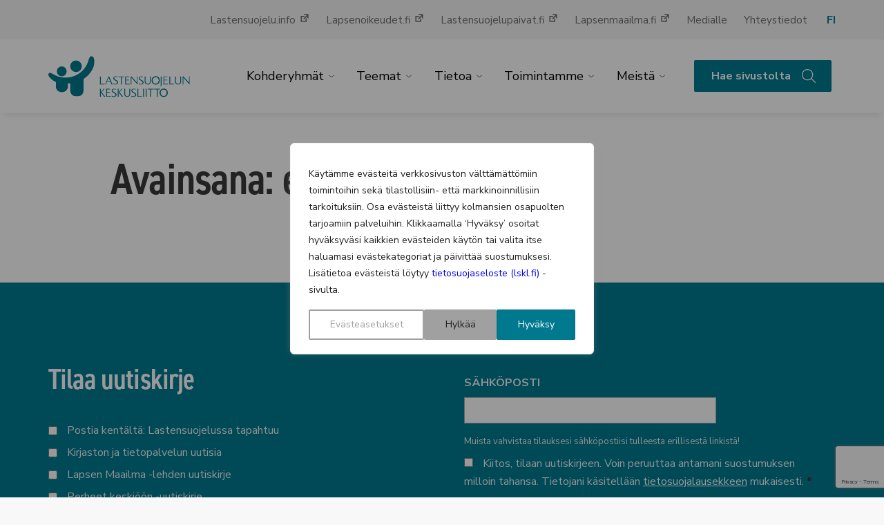

--- FILE ---
content_type: text/html; charset=utf-8
request_url: https://www.google.com/recaptcha/api2/anchor?ar=1&k=6LeOVEwpAAAAACoNs-IwRTi5vckGh3X6aHw1feGr&co=aHR0cHM6Ly93d3cubHNrbC5maTo0NDM.&hl=en&v=PoyoqOPhxBO7pBk68S4YbpHZ&theme=light&size=invisible&badge=bottomright&anchor-ms=20000&execute-ms=30000&cb=w2mwkaakrujv
body_size: 49366
content:
<!DOCTYPE HTML><html dir="ltr" lang="en"><head><meta http-equiv="Content-Type" content="text/html; charset=UTF-8">
<meta http-equiv="X-UA-Compatible" content="IE=edge">
<title>reCAPTCHA</title>
<style type="text/css">
/* cyrillic-ext */
@font-face {
  font-family: 'Roboto';
  font-style: normal;
  font-weight: 400;
  font-stretch: 100%;
  src: url(//fonts.gstatic.com/s/roboto/v48/KFO7CnqEu92Fr1ME7kSn66aGLdTylUAMa3GUBHMdazTgWw.woff2) format('woff2');
  unicode-range: U+0460-052F, U+1C80-1C8A, U+20B4, U+2DE0-2DFF, U+A640-A69F, U+FE2E-FE2F;
}
/* cyrillic */
@font-face {
  font-family: 'Roboto';
  font-style: normal;
  font-weight: 400;
  font-stretch: 100%;
  src: url(//fonts.gstatic.com/s/roboto/v48/KFO7CnqEu92Fr1ME7kSn66aGLdTylUAMa3iUBHMdazTgWw.woff2) format('woff2');
  unicode-range: U+0301, U+0400-045F, U+0490-0491, U+04B0-04B1, U+2116;
}
/* greek-ext */
@font-face {
  font-family: 'Roboto';
  font-style: normal;
  font-weight: 400;
  font-stretch: 100%;
  src: url(//fonts.gstatic.com/s/roboto/v48/KFO7CnqEu92Fr1ME7kSn66aGLdTylUAMa3CUBHMdazTgWw.woff2) format('woff2');
  unicode-range: U+1F00-1FFF;
}
/* greek */
@font-face {
  font-family: 'Roboto';
  font-style: normal;
  font-weight: 400;
  font-stretch: 100%;
  src: url(//fonts.gstatic.com/s/roboto/v48/KFO7CnqEu92Fr1ME7kSn66aGLdTylUAMa3-UBHMdazTgWw.woff2) format('woff2');
  unicode-range: U+0370-0377, U+037A-037F, U+0384-038A, U+038C, U+038E-03A1, U+03A3-03FF;
}
/* math */
@font-face {
  font-family: 'Roboto';
  font-style: normal;
  font-weight: 400;
  font-stretch: 100%;
  src: url(//fonts.gstatic.com/s/roboto/v48/KFO7CnqEu92Fr1ME7kSn66aGLdTylUAMawCUBHMdazTgWw.woff2) format('woff2');
  unicode-range: U+0302-0303, U+0305, U+0307-0308, U+0310, U+0312, U+0315, U+031A, U+0326-0327, U+032C, U+032F-0330, U+0332-0333, U+0338, U+033A, U+0346, U+034D, U+0391-03A1, U+03A3-03A9, U+03B1-03C9, U+03D1, U+03D5-03D6, U+03F0-03F1, U+03F4-03F5, U+2016-2017, U+2034-2038, U+203C, U+2040, U+2043, U+2047, U+2050, U+2057, U+205F, U+2070-2071, U+2074-208E, U+2090-209C, U+20D0-20DC, U+20E1, U+20E5-20EF, U+2100-2112, U+2114-2115, U+2117-2121, U+2123-214F, U+2190, U+2192, U+2194-21AE, U+21B0-21E5, U+21F1-21F2, U+21F4-2211, U+2213-2214, U+2216-22FF, U+2308-230B, U+2310, U+2319, U+231C-2321, U+2336-237A, U+237C, U+2395, U+239B-23B7, U+23D0, U+23DC-23E1, U+2474-2475, U+25AF, U+25B3, U+25B7, U+25BD, U+25C1, U+25CA, U+25CC, U+25FB, U+266D-266F, U+27C0-27FF, U+2900-2AFF, U+2B0E-2B11, U+2B30-2B4C, U+2BFE, U+3030, U+FF5B, U+FF5D, U+1D400-1D7FF, U+1EE00-1EEFF;
}
/* symbols */
@font-face {
  font-family: 'Roboto';
  font-style: normal;
  font-weight: 400;
  font-stretch: 100%;
  src: url(//fonts.gstatic.com/s/roboto/v48/KFO7CnqEu92Fr1ME7kSn66aGLdTylUAMaxKUBHMdazTgWw.woff2) format('woff2');
  unicode-range: U+0001-000C, U+000E-001F, U+007F-009F, U+20DD-20E0, U+20E2-20E4, U+2150-218F, U+2190, U+2192, U+2194-2199, U+21AF, U+21E6-21F0, U+21F3, U+2218-2219, U+2299, U+22C4-22C6, U+2300-243F, U+2440-244A, U+2460-24FF, U+25A0-27BF, U+2800-28FF, U+2921-2922, U+2981, U+29BF, U+29EB, U+2B00-2BFF, U+4DC0-4DFF, U+FFF9-FFFB, U+10140-1018E, U+10190-1019C, U+101A0, U+101D0-101FD, U+102E0-102FB, U+10E60-10E7E, U+1D2C0-1D2D3, U+1D2E0-1D37F, U+1F000-1F0FF, U+1F100-1F1AD, U+1F1E6-1F1FF, U+1F30D-1F30F, U+1F315, U+1F31C, U+1F31E, U+1F320-1F32C, U+1F336, U+1F378, U+1F37D, U+1F382, U+1F393-1F39F, U+1F3A7-1F3A8, U+1F3AC-1F3AF, U+1F3C2, U+1F3C4-1F3C6, U+1F3CA-1F3CE, U+1F3D4-1F3E0, U+1F3ED, U+1F3F1-1F3F3, U+1F3F5-1F3F7, U+1F408, U+1F415, U+1F41F, U+1F426, U+1F43F, U+1F441-1F442, U+1F444, U+1F446-1F449, U+1F44C-1F44E, U+1F453, U+1F46A, U+1F47D, U+1F4A3, U+1F4B0, U+1F4B3, U+1F4B9, U+1F4BB, U+1F4BF, U+1F4C8-1F4CB, U+1F4D6, U+1F4DA, U+1F4DF, U+1F4E3-1F4E6, U+1F4EA-1F4ED, U+1F4F7, U+1F4F9-1F4FB, U+1F4FD-1F4FE, U+1F503, U+1F507-1F50B, U+1F50D, U+1F512-1F513, U+1F53E-1F54A, U+1F54F-1F5FA, U+1F610, U+1F650-1F67F, U+1F687, U+1F68D, U+1F691, U+1F694, U+1F698, U+1F6AD, U+1F6B2, U+1F6B9-1F6BA, U+1F6BC, U+1F6C6-1F6CF, U+1F6D3-1F6D7, U+1F6E0-1F6EA, U+1F6F0-1F6F3, U+1F6F7-1F6FC, U+1F700-1F7FF, U+1F800-1F80B, U+1F810-1F847, U+1F850-1F859, U+1F860-1F887, U+1F890-1F8AD, U+1F8B0-1F8BB, U+1F8C0-1F8C1, U+1F900-1F90B, U+1F93B, U+1F946, U+1F984, U+1F996, U+1F9E9, U+1FA00-1FA6F, U+1FA70-1FA7C, U+1FA80-1FA89, U+1FA8F-1FAC6, U+1FACE-1FADC, U+1FADF-1FAE9, U+1FAF0-1FAF8, U+1FB00-1FBFF;
}
/* vietnamese */
@font-face {
  font-family: 'Roboto';
  font-style: normal;
  font-weight: 400;
  font-stretch: 100%;
  src: url(//fonts.gstatic.com/s/roboto/v48/KFO7CnqEu92Fr1ME7kSn66aGLdTylUAMa3OUBHMdazTgWw.woff2) format('woff2');
  unicode-range: U+0102-0103, U+0110-0111, U+0128-0129, U+0168-0169, U+01A0-01A1, U+01AF-01B0, U+0300-0301, U+0303-0304, U+0308-0309, U+0323, U+0329, U+1EA0-1EF9, U+20AB;
}
/* latin-ext */
@font-face {
  font-family: 'Roboto';
  font-style: normal;
  font-weight: 400;
  font-stretch: 100%;
  src: url(//fonts.gstatic.com/s/roboto/v48/KFO7CnqEu92Fr1ME7kSn66aGLdTylUAMa3KUBHMdazTgWw.woff2) format('woff2');
  unicode-range: U+0100-02BA, U+02BD-02C5, U+02C7-02CC, U+02CE-02D7, U+02DD-02FF, U+0304, U+0308, U+0329, U+1D00-1DBF, U+1E00-1E9F, U+1EF2-1EFF, U+2020, U+20A0-20AB, U+20AD-20C0, U+2113, U+2C60-2C7F, U+A720-A7FF;
}
/* latin */
@font-face {
  font-family: 'Roboto';
  font-style: normal;
  font-weight: 400;
  font-stretch: 100%;
  src: url(//fonts.gstatic.com/s/roboto/v48/KFO7CnqEu92Fr1ME7kSn66aGLdTylUAMa3yUBHMdazQ.woff2) format('woff2');
  unicode-range: U+0000-00FF, U+0131, U+0152-0153, U+02BB-02BC, U+02C6, U+02DA, U+02DC, U+0304, U+0308, U+0329, U+2000-206F, U+20AC, U+2122, U+2191, U+2193, U+2212, U+2215, U+FEFF, U+FFFD;
}
/* cyrillic-ext */
@font-face {
  font-family: 'Roboto';
  font-style: normal;
  font-weight: 500;
  font-stretch: 100%;
  src: url(//fonts.gstatic.com/s/roboto/v48/KFO7CnqEu92Fr1ME7kSn66aGLdTylUAMa3GUBHMdazTgWw.woff2) format('woff2');
  unicode-range: U+0460-052F, U+1C80-1C8A, U+20B4, U+2DE0-2DFF, U+A640-A69F, U+FE2E-FE2F;
}
/* cyrillic */
@font-face {
  font-family: 'Roboto';
  font-style: normal;
  font-weight: 500;
  font-stretch: 100%;
  src: url(//fonts.gstatic.com/s/roboto/v48/KFO7CnqEu92Fr1ME7kSn66aGLdTylUAMa3iUBHMdazTgWw.woff2) format('woff2');
  unicode-range: U+0301, U+0400-045F, U+0490-0491, U+04B0-04B1, U+2116;
}
/* greek-ext */
@font-face {
  font-family: 'Roboto';
  font-style: normal;
  font-weight: 500;
  font-stretch: 100%;
  src: url(//fonts.gstatic.com/s/roboto/v48/KFO7CnqEu92Fr1ME7kSn66aGLdTylUAMa3CUBHMdazTgWw.woff2) format('woff2');
  unicode-range: U+1F00-1FFF;
}
/* greek */
@font-face {
  font-family: 'Roboto';
  font-style: normal;
  font-weight: 500;
  font-stretch: 100%;
  src: url(//fonts.gstatic.com/s/roboto/v48/KFO7CnqEu92Fr1ME7kSn66aGLdTylUAMa3-UBHMdazTgWw.woff2) format('woff2');
  unicode-range: U+0370-0377, U+037A-037F, U+0384-038A, U+038C, U+038E-03A1, U+03A3-03FF;
}
/* math */
@font-face {
  font-family: 'Roboto';
  font-style: normal;
  font-weight: 500;
  font-stretch: 100%;
  src: url(//fonts.gstatic.com/s/roboto/v48/KFO7CnqEu92Fr1ME7kSn66aGLdTylUAMawCUBHMdazTgWw.woff2) format('woff2');
  unicode-range: U+0302-0303, U+0305, U+0307-0308, U+0310, U+0312, U+0315, U+031A, U+0326-0327, U+032C, U+032F-0330, U+0332-0333, U+0338, U+033A, U+0346, U+034D, U+0391-03A1, U+03A3-03A9, U+03B1-03C9, U+03D1, U+03D5-03D6, U+03F0-03F1, U+03F4-03F5, U+2016-2017, U+2034-2038, U+203C, U+2040, U+2043, U+2047, U+2050, U+2057, U+205F, U+2070-2071, U+2074-208E, U+2090-209C, U+20D0-20DC, U+20E1, U+20E5-20EF, U+2100-2112, U+2114-2115, U+2117-2121, U+2123-214F, U+2190, U+2192, U+2194-21AE, U+21B0-21E5, U+21F1-21F2, U+21F4-2211, U+2213-2214, U+2216-22FF, U+2308-230B, U+2310, U+2319, U+231C-2321, U+2336-237A, U+237C, U+2395, U+239B-23B7, U+23D0, U+23DC-23E1, U+2474-2475, U+25AF, U+25B3, U+25B7, U+25BD, U+25C1, U+25CA, U+25CC, U+25FB, U+266D-266F, U+27C0-27FF, U+2900-2AFF, U+2B0E-2B11, U+2B30-2B4C, U+2BFE, U+3030, U+FF5B, U+FF5D, U+1D400-1D7FF, U+1EE00-1EEFF;
}
/* symbols */
@font-face {
  font-family: 'Roboto';
  font-style: normal;
  font-weight: 500;
  font-stretch: 100%;
  src: url(//fonts.gstatic.com/s/roboto/v48/KFO7CnqEu92Fr1ME7kSn66aGLdTylUAMaxKUBHMdazTgWw.woff2) format('woff2');
  unicode-range: U+0001-000C, U+000E-001F, U+007F-009F, U+20DD-20E0, U+20E2-20E4, U+2150-218F, U+2190, U+2192, U+2194-2199, U+21AF, U+21E6-21F0, U+21F3, U+2218-2219, U+2299, U+22C4-22C6, U+2300-243F, U+2440-244A, U+2460-24FF, U+25A0-27BF, U+2800-28FF, U+2921-2922, U+2981, U+29BF, U+29EB, U+2B00-2BFF, U+4DC0-4DFF, U+FFF9-FFFB, U+10140-1018E, U+10190-1019C, U+101A0, U+101D0-101FD, U+102E0-102FB, U+10E60-10E7E, U+1D2C0-1D2D3, U+1D2E0-1D37F, U+1F000-1F0FF, U+1F100-1F1AD, U+1F1E6-1F1FF, U+1F30D-1F30F, U+1F315, U+1F31C, U+1F31E, U+1F320-1F32C, U+1F336, U+1F378, U+1F37D, U+1F382, U+1F393-1F39F, U+1F3A7-1F3A8, U+1F3AC-1F3AF, U+1F3C2, U+1F3C4-1F3C6, U+1F3CA-1F3CE, U+1F3D4-1F3E0, U+1F3ED, U+1F3F1-1F3F3, U+1F3F5-1F3F7, U+1F408, U+1F415, U+1F41F, U+1F426, U+1F43F, U+1F441-1F442, U+1F444, U+1F446-1F449, U+1F44C-1F44E, U+1F453, U+1F46A, U+1F47D, U+1F4A3, U+1F4B0, U+1F4B3, U+1F4B9, U+1F4BB, U+1F4BF, U+1F4C8-1F4CB, U+1F4D6, U+1F4DA, U+1F4DF, U+1F4E3-1F4E6, U+1F4EA-1F4ED, U+1F4F7, U+1F4F9-1F4FB, U+1F4FD-1F4FE, U+1F503, U+1F507-1F50B, U+1F50D, U+1F512-1F513, U+1F53E-1F54A, U+1F54F-1F5FA, U+1F610, U+1F650-1F67F, U+1F687, U+1F68D, U+1F691, U+1F694, U+1F698, U+1F6AD, U+1F6B2, U+1F6B9-1F6BA, U+1F6BC, U+1F6C6-1F6CF, U+1F6D3-1F6D7, U+1F6E0-1F6EA, U+1F6F0-1F6F3, U+1F6F7-1F6FC, U+1F700-1F7FF, U+1F800-1F80B, U+1F810-1F847, U+1F850-1F859, U+1F860-1F887, U+1F890-1F8AD, U+1F8B0-1F8BB, U+1F8C0-1F8C1, U+1F900-1F90B, U+1F93B, U+1F946, U+1F984, U+1F996, U+1F9E9, U+1FA00-1FA6F, U+1FA70-1FA7C, U+1FA80-1FA89, U+1FA8F-1FAC6, U+1FACE-1FADC, U+1FADF-1FAE9, U+1FAF0-1FAF8, U+1FB00-1FBFF;
}
/* vietnamese */
@font-face {
  font-family: 'Roboto';
  font-style: normal;
  font-weight: 500;
  font-stretch: 100%;
  src: url(//fonts.gstatic.com/s/roboto/v48/KFO7CnqEu92Fr1ME7kSn66aGLdTylUAMa3OUBHMdazTgWw.woff2) format('woff2');
  unicode-range: U+0102-0103, U+0110-0111, U+0128-0129, U+0168-0169, U+01A0-01A1, U+01AF-01B0, U+0300-0301, U+0303-0304, U+0308-0309, U+0323, U+0329, U+1EA0-1EF9, U+20AB;
}
/* latin-ext */
@font-face {
  font-family: 'Roboto';
  font-style: normal;
  font-weight: 500;
  font-stretch: 100%;
  src: url(//fonts.gstatic.com/s/roboto/v48/KFO7CnqEu92Fr1ME7kSn66aGLdTylUAMa3KUBHMdazTgWw.woff2) format('woff2');
  unicode-range: U+0100-02BA, U+02BD-02C5, U+02C7-02CC, U+02CE-02D7, U+02DD-02FF, U+0304, U+0308, U+0329, U+1D00-1DBF, U+1E00-1E9F, U+1EF2-1EFF, U+2020, U+20A0-20AB, U+20AD-20C0, U+2113, U+2C60-2C7F, U+A720-A7FF;
}
/* latin */
@font-face {
  font-family: 'Roboto';
  font-style: normal;
  font-weight: 500;
  font-stretch: 100%;
  src: url(//fonts.gstatic.com/s/roboto/v48/KFO7CnqEu92Fr1ME7kSn66aGLdTylUAMa3yUBHMdazQ.woff2) format('woff2');
  unicode-range: U+0000-00FF, U+0131, U+0152-0153, U+02BB-02BC, U+02C6, U+02DA, U+02DC, U+0304, U+0308, U+0329, U+2000-206F, U+20AC, U+2122, U+2191, U+2193, U+2212, U+2215, U+FEFF, U+FFFD;
}
/* cyrillic-ext */
@font-face {
  font-family: 'Roboto';
  font-style: normal;
  font-weight: 900;
  font-stretch: 100%;
  src: url(//fonts.gstatic.com/s/roboto/v48/KFO7CnqEu92Fr1ME7kSn66aGLdTylUAMa3GUBHMdazTgWw.woff2) format('woff2');
  unicode-range: U+0460-052F, U+1C80-1C8A, U+20B4, U+2DE0-2DFF, U+A640-A69F, U+FE2E-FE2F;
}
/* cyrillic */
@font-face {
  font-family: 'Roboto';
  font-style: normal;
  font-weight: 900;
  font-stretch: 100%;
  src: url(//fonts.gstatic.com/s/roboto/v48/KFO7CnqEu92Fr1ME7kSn66aGLdTylUAMa3iUBHMdazTgWw.woff2) format('woff2');
  unicode-range: U+0301, U+0400-045F, U+0490-0491, U+04B0-04B1, U+2116;
}
/* greek-ext */
@font-face {
  font-family: 'Roboto';
  font-style: normal;
  font-weight: 900;
  font-stretch: 100%;
  src: url(//fonts.gstatic.com/s/roboto/v48/KFO7CnqEu92Fr1ME7kSn66aGLdTylUAMa3CUBHMdazTgWw.woff2) format('woff2');
  unicode-range: U+1F00-1FFF;
}
/* greek */
@font-face {
  font-family: 'Roboto';
  font-style: normal;
  font-weight: 900;
  font-stretch: 100%;
  src: url(//fonts.gstatic.com/s/roboto/v48/KFO7CnqEu92Fr1ME7kSn66aGLdTylUAMa3-UBHMdazTgWw.woff2) format('woff2');
  unicode-range: U+0370-0377, U+037A-037F, U+0384-038A, U+038C, U+038E-03A1, U+03A3-03FF;
}
/* math */
@font-face {
  font-family: 'Roboto';
  font-style: normal;
  font-weight: 900;
  font-stretch: 100%;
  src: url(//fonts.gstatic.com/s/roboto/v48/KFO7CnqEu92Fr1ME7kSn66aGLdTylUAMawCUBHMdazTgWw.woff2) format('woff2');
  unicode-range: U+0302-0303, U+0305, U+0307-0308, U+0310, U+0312, U+0315, U+031A, U+0326-0327, U+032C, U+032F-0330, U+0332-0333, U+0338, U+033A, U+0346, U+034D, U+0391-03A1, U+03A3-03A9, U+03B1-03C9, U+03D1, U+03D5-03D6, U+03F0-03F1, U+03F4-03F5, U+2016-2017, U+2034-2038, U+203C, U+2040, U+2043, U+2047, U+2050, U+2057, U+205F, U+2070-2071, U+2074-208E, U+2090-209C, U+20D0-20DC, U+20E1, U+20E5-20EF, U+2100-2112, U+2114-2115, U+2117-2121, U+2123-214F, U+2190, U+2192, U+2194-21AE, U+21B0-21E5, U+21F1-21F2, U+21F4-2211, U+2213-2214, U+2216-22FF, U+2308-230B, U+2310, U+2319, U+231C-2321, U+2336-237A, U+237C, U+2395, U+239B-23B7, U+23D0, U+23DC-23E1, U+2474-2475, U+25AF, U+25B3, U+25B7, U+25BD, U+25C1, U+25CA, U+25CC, U+25FB, U+266D-266F, U+27C0-27FF, U+2900-2AFF, U+2B0E-2B11, U+2B30-2B4C, U+2BFE, U+3030, U+FF5B, U+FF5D, U+1D400-1D7FF, U+1EE00-1EEFF;
}
/* symbols */
@font-face {
  font-family: 'Roboto';
  font-style: normal;
  font-weight: 900;
  font-stretch: 100%;
  src: url(//fonts.gstatic.com/s/roboto/v48/KFO7CnqEu92Fr1ME7kSn66aGLdTylUAMaxKUBHMdazTgWw.woff2) format('woff2');
  unicode-range: U+0001-000C, U+000E-001F, U+007F-009F, U+20DD-20E0, U+20E2-20E4, U+2150-218F, U+2190, U+2192, U+2194-2199, U+21AF, U+21E6-21F0, U+21F3, U+2218-2219, U+2299, U+22C4-22C6, U+2300-243F, U+2440-244A, U+2460-24FF, U+25A0-27BF, U+2800-28FF, U+2921-2922, U+2981, U+29BF, U+29EB, U+2B00-2BFF, U+4DC0-4DFF, U+FFF9-FFFB, U+10140-1018E, U+10190-1019C, U+101A0, U+101D0-101FD, U+102E0-102FB, U+10E60-10E7E, U+1D2C0-1D2D3, U+1D2E0-1D37F, U+1F000-1F0FF, U+1F100-1F1AD, U+1F1E6-1F1FF, U+1F30D-1F30F, U+1F315, U+1F31C, U+1F31E, U+1F320-1F32C, U+1F336, U+1F378, U+1F37D, U+1F382, U+1F393-1F39F, U+1F3A7-1F3A8, U+1F3AC-1F3AF, U+1F3C2, U+1F3C4-1F3C6, U+1F3CA-1F3CE, U+1F3D4-1F3E0, U+1F3ED, U+1F3F1-1F3F3, U+1F3F5-1F3F7, U+1F408, U+1F415, U+1F41F, U+1F426, U+1F43F, U+1F441-1F442, U+1F444, U+1F446-1F449, U+1F44C-1F44E, U+1F453, U+1F46A, U+1F47D, U+1F4A3, U+1F4B0, U+1F4B3, U+1F4B9, U+1F4BB, U+1F4BF, U+1F4C8-1F4CB, U+1F4D6, U+1F4DA, U+1F4DF, U+1F4E3-1F4E6, U+1F4EA-1F4ED, U+1F4F7, U+1F4F9-1F4FB, U+1F4FD-1F4FE, U+1F503, U+1F507-1F50B, U+1F50D, U+1F512-1F513, U+1F53E-1F54A, U+1F54F-1F5FA, U+1F610, U+1F650-1F67F, U+1F687, U+1F68D, U+1F691, U+1F694, U+1F698, U+1F6AD, U+1F6B2, U+1F6B9-1F6BA, U+1F6BC, U+1F6C6-1F6CF, U+1F6D3-1F6D7, U+1F6E0-1F6EA, U+1F6F0-1F6F3, U+1F6F7-1F6FC, U+1F700-1F7FF, U+1F800-1F80B, U+1F810-1F847, U+1F850-1F859, U+1F860-1F887, U+1F890-1F8AD, U+1F8B0-1F8BB, U+1F8C0-1F8C1, U+1F900-1F90B, U+1F93B, U+1F946, U+1F984, U+1F996, U+1F9E9, U+1FA00-1FA6F, U+1FA70-1FA7C, U+1FA80-1FA89, U+1FA8F-1FAC6, U+1FACE-1FADC, U+1FADF-1FAE9, U+1FAF0-1FAF8, U+1FB00-1FBFF;
}
/* vietnamese */
@font-face {
  font-family: 'Roboto';
  font-style: normal;
  font-weight: 900;
  font-stretch: 100%;
  src: url(//fonts.gstatic.com/s/roboto/v48/KFO7CnqEu92Fr1ME7kSn66aGLdTylUAMa3OUBHMdazTgWw.woff2) format('woff2');
  unicode-range: U+0102-0103, U+0110-0111, U+0128-0129, U+0168-0169, U+01A0-01A1, U+01AF-01B0, U+0300-0301, U+0303-0304, U+0308-0309, U+0323, U+0329, U+1EA0-1EF9, U+20AB;
}
/* latin-ext */
@font-face {
  font-family: 'Roboto';
  font-style: normal;
  font-weight: 900;
  font-stretch: 100%;
  src: url(//fonts.gstatic.com/s/roboto/v48/KFO7CnqEu92Fr1ME7kSn66aGLdTylUAMa3KUBHMdazTgWw.woff2) format('woff2');
  unicode-range: U+0100-02BA, U+02BD-02C5, U+02C7-02CC, U+02CE-02D7, U+02DD-02FF, U+0304, U+0308, U+0329, U+1D00-1DBF, U+1E00-1E9F, U+1EF2-1EFF, U+2020, U+20A0-20AB, U+20AD-20C0, U+2113, U+2C60-2C7F, U+A720-A7FF;
}
/* latin */
@font-face {
  font-family: 'Roboto';
  font-style: normal;
  font-weight: 900;
  font-stretch: 100%;
  src: url(//fonts.gstatic.com/s/roboto/v48/KFO7CnqEu92Fr1ME7kSn66aGLdTylUAMa3yUBHMdazQ.woff2) format('woff2');
  unicode-range: U+0000-00FF, U+0131, U+0152-0153, U+02BB-02BC, U+02C6, U+02DA, U+02DC, U+0304, U+0308, U+0329, U+2000-206F, U+20AC, U+2122, U+2191, U+2193, U+2212, U+2215, U+FEFF, U+FFFD;
}

</style>
<link rel="stylesheet" type="text/css" href="https://www.gstatic.com/recaptcha/releases/PoyoqOPhxBO7pBk68S4YbpHZ/styles__ltr.css">
<script nonce="OfubZb2to375p3_Va2zJPw" type="text/javascript">window['__recaptcha_api'] = 'https://www.google.com/recaptcha/api2/';</script>
<script type="text/javascript" src="https://www.gstatic.com/recaptcha/releases/PoyoqOPhxBO7pBk68S4YbpHZ/recaptcha__en.js" nonce="OfubZb2to375p3_Va2zJPw">
      
    </script></head>
<body><div id="rc-anchor-alert" class="rc-anchor-alert"></div>
<input type="hidden" id="recaptcha-token" value="[base64]">
<script type="text/javascript" nonce="OfubZb2to375p3_Va2zJPw">
      recaptcha.anchor.Main.init("[\x22ainput\x22,[\x22bgdata\x22,\x22\x22,\[base64]/[base64]/[base64]/ZyhXLGgpOnEoW04sMjEsbF0sVywwKSxoKSxmYWxzZSxmYWxzZSl9Y2F0Y2goayl7RygzNTgsVyk/[base64]/[base64]/[base64]/[base64]/[base64]/[base64]/[base64]/bmV3IEJbT10oRFswXSk6dz09Mj9uZXcgQltPXShEWzBdLERbMV0pOnc9PTM/bmV3IEJbT10oRFswXSxEWzFdLERbMl0pOnc9PTQ/[base64]/[base64]/[base64]/[base64]/[base64]\\u003d\x22,\[base64]\\u003d\\u003d\x22,\x22wpoUeMKKM0deNsOQCMKIVMK4wqxZwpxqbcODDk5/woXCmcO7wp/Dojh3cX3CmztTOsKJWFPCj1fDglTCuMK8XMO8w4/CjcOqTcO/e2DCmMOWwrRew64IaMO3wr/DuDXCvcKdcAF2wqQBwr3CoQzDrijCnjEfwrNzKQ/[base64]/CpARseALDqHBkwoNKwofDr1smw5QUAcKLTl4JD8OXw4QDwphMWipkGMO/w6o1WMK9XsKlZcO4QhnCpsOtw6N6w6zDnsO8w7/[base64]/wrHCoMK0w4LCgMO+wrTDiDnCnGLDhFrDkTfDrsKORMKSwq04wq5pfWFrwqDCuWFfw6gkFEZsw6lFG8KFGTDCv150wrM0asK1OcKywrQnw6HDv8O4W8OOMcOQMGkqw7/Ds8KTWVV/Z8KAwqERwqXDvyDDo2/DocKSwrA6ZBcrTWo5wq5Iw4Iow6Bzw6JcEVsSMVfCrRszwqJJwpdjw4DCr8OHw6TDjirCu8KwLzzDmDjDlsKpwppowq8oXzLCvMKBBAx3T1xuPQTDm05aw6nDkcOXNcOgScK0cBwxw4sVwo/DucOcwpdyDsOBwp5mZcONw6sww5cAKyEnw57CssOGwq3CtMKTfsOvw5kcwqPDusO+wpNLwpwVwpXDq04dZTLDkMKUU8Kfw5tNb8O5SsK7XxnDmsOkAHU+wovCocKtecKtKnXDnx/CoMKzVcK3JcObRsOiwq0yw63DgW9aw6A3dsOAw4LDi8OXdhYyw4bChMO7fMKoWV43wpJsasOOwrJyHsKjPcOGwqAfw4bCkGERE8KPJMKqBX/[base64]/ChkhowqJ9wos8VkpFw6A5PcOdfMOlDxwqOG0Ew6fDlMKTZVDDvA4OQQDCsnp7X8KoD8Knw7hTaWxew7hSw6rCqwTChMKBw7NkcG/DqMKTUiHDmF8uw5pAHQhePhIOwoXDrcOjw5XCvMOFw7rDg1PCsE1JFcOkw401EMOVCXfCiVNFw5LCncK5wr3DsMO2w67DgHHCnSvDpsOFwqZtwqTClMO6Fl18WMK2w7bCm1nDvwDCuCbCusKNOTduP1tERkJ5wqI5w7BjwpHCs8KvwqVCw7TDrW/CplPDiDAYK8KRKzZBWcKAP8KbwrXDlMKga0dww7HDjMKUwpJvw7DDksKCC03DoMKpRSvDpWUfwokFXsKdJhVSw7wgwogfwobDhQfCsz1Yw5rDjcKZw7xxcMOowr3Dg8KkwpPDmULCjQwKSCvDocK7fQdqw6ZQwqt9wqjDoRpcPcOKdXsGfmvCp8KOw6/DvWtTw48JI1kHNjplwoV/CTUww5Nlw7QZIhscwr3DpsO+w6TCpMKowopyNsO1wqXCgsKSLxPDsl/[base64]/w5bCh8OOw4hnFTxqw4zDrcO1w7bDmcKiw6A+TsONdcOxw54lw57Dly/Dp8KWw7jCilrDsH9SHy/[base64]/D8KNScK3R0nDtMKQwrE6NcKrejMIQMKwwrhGw4/Cn3LDvcOCw5gAEnwIw6sbb0Nmw6xxfMOUH0HDqsKFUkHCr8K/LsK3EzvCtC3CusOTw4DCocKsST5/w4Z3woVLCH9kF8OrPMKpw7DCucOUPU/DksOlwo8vwqofw7NxwqvCnMKQZsO7w6TDj0PDkEHCr8KcHcKWIwYdw4bDqcKfwqPCry1Iw4zCisKXw4YbO8OuGcO1DcKPWTErFcOJw6TDlV4UT8OZEVc6QijCr1jDsMKOHkMwwr7CvVknw6F+KAXDhQ5SwpbDmzjCuXUERENSwq7CiEJ7YMO/wrwXwo/DrCALwr3Csw53YcOSXcKUOsO/[base64]/DpsK8wp4gwrp2w6tYw6rCsAHDkWjCgDrCpjjDkcOTW8KIwrTCqsOrwoPDlcORw6/[base64]/DiMKHY8OKTcO5EMOhwroDA8KsMTc5S3fDl2fDnsOfwrd/EEDDtjZvTglkT046O8OjwoHDr8O3TMOvREoyGUDCq8OxNMOUI8KZw70pAMOowo9NIMKlw54cMRwRGl0oXzsyaMOvE1bDrFrClTZNwr55wp/Dl8OCSVBuw6luYcOswqLCgcKSwqjClcOhw4rCjsOzW8Osw7ovw5nClRfCmMKBTMKLWcO9eF3DgBBXw5MqWMO6wqjDqEVVwp0YYcKWUjrCpsOYwpgSwqjCjGgmw53Cu1hdw7HDrjgTwoA2w7tGCFfCgsO/f8OOwpMLwr3Cu8O/[base64]/DrCzDs8KKdU7DhcK7wrjChQg0w4nCjcOiPCvCumYVYcKwPFzDr0wgQAl7CcK8JxoVGVLDq0/CtnrDp8KVwqDDrsOCecKdLG3DjsOwRmp9QcOEw45ORRDCrFAfB8KswqLDlcOROsOcw53CtzjDnMK3w4Q8wqrCuizClsOow6J6wpk3wqPDrsK1JMKuw4QnwqfDiVvDlxx5w4zDoALCv3TDncO7FMO5M8OwLlhIwplUwoo2wpzDnjVhUlU/[base64]/F1vDrsOcU38/[base64]/w6lGworDm8Kuwq01RMOhIwQLwpRgw4TClcK/RDcLfRIzw5l/woUcwqDCr3vCscK2wq0PLMOawqvDmlLCjDnDn8KmZRzDmTFkDzLDs8KQaTolay/CrsOHSjk9U8K5w5YSG8KAw5LCsQnDs21Pw79aH1l4w7AxclHDgnrCsgPDisOrw5DDgR1zBgXCqWYdw5vDgsK5TWEQPGvDsTMrfMKswp7CjX/CgjnCo8OFwonDqDfCl2PCmsOJwo7Dp8KRQMO8wr8rHmoYVnzChUHDvkZ+w4nDgsOuBx4cKMOewprCoUDCsS10wo/[base64]/DmcKfZ2/Dh8OowrVqTcKZw6IbwqnDsxPDlcOjYTNoNCg9fsKUTGEHw5PCjXrDnnbCmDfCocKyw4vDpnlWXScywqHDjmorwoV9w7IjGcOhGhnDksKEBcKawrtOdsKlw6fCgMKjWT/Cl8KBwqBQw7LCpcOVTQgZUcK/wozCu8KMwpYiM1d/SS9Xw63Dq8K0w6LDuMOAX8O8csKZw4bDi8KjDDUbwrJ/w7NfUl9lw6TCpT/ChzBMcMOcw7FGIFwXwrnCvsKZE2/Dr3IJQyBaYMOiecKSwovCksOqw7Y8LcOOwrbDpsKcwqkUC2gqScKZw6BDdsKEDTPCg33DqwIyUcO2wp3DmUgIMH5dwr/[base64]/w4LCnAh4w7fCiVFiw4XDhDvDncKLJsKiKlQQwoTCrsKkwqbDksOJw5/[base64]/wqFVw685DHrDrXHCk1fCj8OVO8K2w6QuPQ/Ds8OcwqRZOEvDjsKMw73DjS/Ck8Ofw7rDo8OGa0JOScOQJx/Cs8OIw541K8Kpw7Jawqw6w5bChcOHDUPDrMKeUAobRMOlw4RwYF9BE0bChX3DoHdOwqZJwqdvNT8zMsOawrAjGTPChyPDu0opwpIMVQ3DisKwGE7CuMKeJ1/DrMKxwqtuVAFaaBg8OzDCqsORw4vCtWjCs8OdSMOuwq4Uwp4oX8Ozw5B9wozCtsKsGsOrw7pDwq8IT8KpJ8Kuw5x3McK8B8Klwohtwp8CeQFAUG4cV8KdwpzDnSHCqHxhHGbDt8KYwovDicOvwqnDpMKCMCs0w6MnIcO8L0LChcKxw4VUw5/Cm8KjCsODwq3Ch2M7wqPCkMKyw79jPk9ywqDDn8OhYiRkH2zDnsOLw43DqB57bsKpw6rCvsK7w6vCs8KUGT7DmV7CrMO1HMO6w4dyUUZ5SjHDlhlkwr3DnykjcsOiw4/[base64]/TsKhYD7CrsOCRMKowpXDs8Omwp4Wf2nCpVXDlRUlwpsMw6HDl8KUa1rDpcOfMVLDvcO5b8KOYg7CiSxOw5dUwpDComQtEsOdIxouw4ZdasKHw43Di0DCkh3DkyHCgsKQwpzDjMKRXcOUcEcyw7NMf0R+TMOgZkbCocKaAMKAw4EEXQHDqDs/TUHCgsK8wqwmEMKVRCFLwrEgwrIkwpVFw6fCu13CvcKJBx0hacOZccOpWMKBIWIGwr7DuW4Ow5MwaiHCvcOGwpMxdUtRw6l7wovCgMKuC8KsLBE2W1/Cu8KYD8OZQ8OENFVdA1TCtMKKEsOkw5rDsHLDtiZfUUzDnAQeYnRsw6/DkDbDigXCsGLCocOlw5HDvMOyAMOyCcO+wosub1ZFYMK6w6jCoMK4bMOfMRZcF8OQw6hLw4LDgn5uw4TDrsOJw6Epw6gjw5nCqXXDm07CqB/DsMK/UsOVTS5qw5LDm3jDvkozbnTDnzrCq8Osw73Dj8KGQUxawq7Dv8K7VEvDjcOdw7Rww5JMYMKCLsOPLsKRwodSXcOQwq9tw7nDpGZdSBh0EsOtw6NmK8OJGmh/F14pD8Kkb8O6w7IHwqI+w5BlYcO9JcKsNsOtVXHCvS1awpZjw5XCrcONRhlSesKLw7AuJXfDg1zCnSTDmRBDLi7ClWMfZsKlbcKHUlfClMKbwpXCgFvDkcOQw75oWhJJwpNYw6DCo0plw6LDgEQpfD/CqMKnNiZKw7ZFwr40w6PDnwstw7XDpsO6PDIxQD4Dw4JfwrLDkSZrFsOlUiMJw7zCvsONbcOSOX/Cg8KELcK6wqLDg8KbPjJAeHsIw7rDvxE1wqTCksOswoLCt8O0HD7DvCtzeHgrwpDDnsKtXm5kw6XCpsOXR0AGPcKXIDVsw4EjwpJ/AcO8w6hcwpTCsRDDh8OgaMOYUWs+IR4zIsKywq0IU8Ojw6UEw44jOHUfwr/[base64]/DvlovwpV0wpV5wrFaeD4fGcK/cDZyw4lpMi7DlsKaVG/DscORUMOvN8OSworCiMKvw6sHw4VPwrxrScKxacK/w5rCs8OTwpYfWsKow5BXw6bCn8KqI8K1wrB2wo5KTF5gBjUlwqjCh8KUY8KMw7YNwqPDgsKhPMOnw5bCiTfCuxXDvFMYwpU0PsOHwpTDvsKpw6/CqRrDkz46QMKvYRpVw4HDssKwecOaw7B5w6FJwonDvFDDmMO1JsO6bV5JwohBw7QKSnoTwrFxw77Cjxkuw4tXfMOOwpvDisO6wpZgZMOhVSxqwoIrQMODw4zDkyfDj108dyl8wqBhwpvDgsKmwp/DtcOOwqfDtMKdasODwoTDkmQbFMKuR8KQwpNSw7LCv8OqWljCtsO3GAXDqcO9WsKwVhNTw4/DkV3CtVbCgMKbw4/Dk8KTSFBHJcOUw4xsS1xZw5nCtAsNZ8OJw7LCnMKHRk3DpyI+GiPCgV3DusKvwqPDrCXCjsKBwrTCgXfClmHDtUEoHMK2NlNjQk/DjHxqeU4TwobCqsO6FFRLdDnCtMKXwrh0CjQwBR/[base64]/DuiXCv8Orwq4pw6BNwqrDm8KQw6R8c2bDisOmwobDrmvDpcKDfcOYw7bDtQDCsGbDlsOww7vDlicIPcKYIWHCjUHDscKzw7jCgA1pf1TDkHfDi8OmFcKvw6HDvD3CgVHCmAJOw5/CtMKoCVXCiyQheBPDmsK4a8KqDkTDhj/DjsKADMKFMMOhw7jDuHMTw4rDj8KXHzY0w5jDmSHDuG1KwrZIwqjDiVlNPyrCih3CsCEuAVLDlAHDjHrCqgvDtQpMOx5FI2bDmhkcSlRlwqByYMKaahNWHFrCqFs7w6EEdsOWTsOQUl5Pb8Ogwr7CoGtua8KOXcObcMOsw58Sw4tuw5zCg1A/wp9twq3DvSLCo8OUEXXCqxk/w53CkMOZw7kbw7Rmw4p3EcK+w4tOw6jDlXrDmlI7PS53wrTCqMKUTcOcWcO7TcO/[base64]/DscOdwoDCpcOxwqLDmkwzw5vCjB47DyvCmsK3w4I1E1goHmjCjBjCvWxkwo4kwpbDknEJworCtnfDml3CjMKwTCrDv0DDoRolUjfCpMK0QFRRwqXDpWnDhQ3DoG5Qw5vCksO0wqDDgRRbw40oQcOqd8O0w7nCqMOCScKqZ8OQwojCrsKdG8OmLcOsPsOwwqPCqMK/w4RIwqPDljwhw4JcwroWw4oGwpLDjDzDuRrCiMOgw63CmiU/wqzDpcKvHXI8wrjDoXzDlHXDv1/Cr3Z0wrZVw5AHw4NyGmBRQ19nI8O+JMO8wokUwp/Cm1J3dSQgw5/ClsOxNcOeekQEwqXDqsKGw5zDm8OWwp4rw77DiMOUJ8Kiw5bCp8OsbksOw4DClnDCui7CpB/CowzCljHCoWgeG00xwo1LwrbCsVEgwonCmcOvwrXDisO7wqRAwr8lHcK5woNeKkYCw7l4IsO2wqRiw40RBXxVw6UHfAPCocOkPxVpwqDDvg/CrcKlwp/DuMOrwrHDn8O+PsKJQcKkwpIkLh9WLj7Dj8KuTsOWScKfLcKuwrfDkxrCnQbDq1FYdQFpQ8KvQhDDsBXDjkzDisO+KMOdLMORwq0TTEnDiMOEw5nCo8KuC8Kqw7x2w5jDn1rCmy9SOlBNwq/[base64]/CgzN1ey7DuzvChStpw407w5/CmcKQJMKMOMK+woEReUxLworDt8KswqPCp8K+wqk3MR8bD8OKL8KwwqZCbFBywq9jw6XDg8OFw5Vuwr/DqRFrwpXCo0EOw4rDt8OUJ37DusOYwqdnwqPDlAnCiEDDt8Kaw6JKwpHCv17DiMKvw40VUcKTU3LDicOIw4QAGsOBM8KcwqZsw5YOMsOfwrAww5cgJjDComcVw7hVJCPCizYoZCDCjEvCvERQw5Igw6/DkxpyB8KnB8KmJzPDocOwwrrCuhVmwp7DtcK3X8KqA8KoQHcswrTDp8KMEcKUw6kFwoNgw6LDuRvDu1YnYAIXQ8O6wqAZOcOvw5rCssKow5EkYytBwpPDkyXCtsOlWwRXWlXCpgLClRsRYUpww7rDhm1SWMKiSMKXCl/CkMKWw5rCpRDDqMOoJ2TDoMKGwohKw7E0YRdYXhLCr8OtP8OdKjpXPcKgw4Bzwo/CpR/Dvx1gwrLCmsO6KMOxPUDDnhdew4NxwojDosKqQRnCgnh4VMOuwq7DtMKEYsOzw6zCrlnDhjoufMKvRRpqc8KwccKHwpABw7EywpPCg8KFwqbCmmluw6PCnElDfMOowrs+BsKjJlt3ZcOOwprDp8OKw5fCtVbCmsKowqHDm1zDp0/DgBvDjsK4DBbDumLCgSzCrRVtwrUrwpYzwp/CjR0kwqrCvWdzw6/DpwjCo0XCnhbDnMK8w4Vxw4jDisKWGDzCnW7DuTMeC2TDhMOXwqzChsOSMsKvw5NkwrPDqT8jw5/ClXV3JsKJw5vCoMKGAMKWwrIYwprDtsOLW8KZwpXCjAvCl8ONGUlBTyFFw5/CtTfCp8Kcwponw6DCpMKhwr/CucKVwo8FeyciwrBWwqY3KFkVBcKCCFHCuzVzVcKZwoQGw7dZwq/[base64]/[base64]/ClHPDmcKqS8K+wpo3VmZMMsOxbsO2AkTCqyNCw6kVOiRRw5nCn8K/TVzCiFPCv8OHIU3Dn8O9bktRHMKcworCtDpBwofDpcK/[base64]/[base64]/Cq8KowowmwpfDv8K5w7/[base64]/CssKcFH/[base64]/DhsK+wr4MDsK/UhpIQsKKRwMRNFpwasOdSm3CnFTCqQ11B3DDsWs8wpB1wogxw7bDtcKxwqPCi8K1YsKWGmzDsHfDkA0xKsKSa8O4VT9PwrHDvhZQIMKhw61iw68xwq17w60Pw4fDrcKcdsK/D8KhZ2wxw7dVwoMfwqfDgF42RFfCr0w6DG5nwqJvPDJzwpElcV7Du8KfIFlmH3VtwqDCtRQVIMKCw4NVw7jDqcOBTi1Dw6PDhWRWw7skR2nClFNkL8OBw482w6/Cs8OTC8OjEifDhGx/wrTCl8KebEV/w6LCiXEBw6fCkl/DjMKmwqAIK8KtwqZbZ8OOEAvDoRVuwoNCw5kKwqnCgBLDtMK9YnPDrinCgyLCgDbCnmoCwrIneXfCvX7CgHcKOMKTw6jDrsKhEg3DuEF5w7nDlcO+woxcNWrDrcKqR8KrLcOvwqN9KBPCtsK0bS/DvcKnL0VECMOdw6HCig/DisKvwonDhyDCjxsZw6bDocKaUMK4w6PCucKfw5LCu1rDrwcEP8KABGbCllPDmGwEW8KoLitew6pwDTl3G8OBwq3CmcK8ccK+w5HCogccwrIew7rCqyHDgsOcwphCwrjDp1bDqznDkEtQRcO5ZWrClg7ClRfCm8OwwqIBwrvCncOEGg/[base64]/[base64]/wp7DjsO/RzzClkXDpcOaw4bCszzCicKXwp0Lw7R3w7wkwpVKLsOXWWbDlcO1dW4KIcKRw5kFagJkwpwowqDDkjUeZsOTwrB5w7R8McKQXMK3wpPDtMKWTVPCmw7CuXDDlcO8LcKAwpM/FzjDqDDDu8OWwr7ChsKOw6XCiFzChcOgwqHDqcOjwobCu8O8H8KjcmR6ODHChcOYw4vDvzYXWhxwM8OuASIZwp/DmRDDmsO9w4LDi8ODw73CsQ3DmFk9w6TCjhzDuUYjw7HCicOaeMKOw6zDtsOmw54Jw5F8w5fCph0gw5FEw4pQY8KvwqPDqsOhFcOtwrvCpSzClcKmwr3Ch8K3aVTCrcOcw4Yew7pnw7A/w5Arw7DDtmfChsKKw5nDssKsw4DDhsKcw5thw7rDgg3CjC09wqnDiHLCm8OMPFxkWAXCo27CmlVRD2dJwp/CusOWwpvCqcKiMsOgXyI6w4dRw6Riw4zDq8Kuw71bNsOHTV5mEMObw5Vsw7sxPFh+w588dMKRw7QYwqfCn8KOwqhowrXDtMOoOcO/LMKIGMKuw5PDrMKLwqYHajo7WXQBHMK6w4jDlMKEwqrCnMKow6Z+w7NKL2gALgfCtDkkw40wO8KwwqzCuS7CnMK/Tg/[base64]/Cqx/CjMOPw6LCk8OkbgTDqzDCiz9vwosow6dNEiQDwqnCocKtKndQXsOYw6RrOn17wrhdQGrCkBxhB8O/wo0Zw6ZADcO7K8KDVBluw7TCnV0KOwVrAcOMw40cb8OOwojCuFl7w7vCjcO2woxew4t5wrLCicK5wpXDjcOEFW/DiMK4wqBswoZzw7JVwq4kR8K3ZcO/w4IMw4c5OwLCi1fCssKje8OIbRUdwpo9SMK6eFzCjjMLXcOHJ8KsVcKTeMOAw4LDrsOnw67CjsK4fcO2c8OOw5TCulshwrDDqznDscKzUkrCnQkeOMOlUsOnworCpRgXZcKtCcOUwppPUcOxVgUPay/CjyAjw4TDv8Kuw4ZJwqg6OHBPBwfCmGLDpMKZw6g6HEAFwqnCoT3Dp1pmRSEfVcOTwpFIET9rAcOow4XDqcO1cMKkw5FUEBQHIsO/w5EqGMKzw5jDsMOLIMOFcSBzwqTDkGXDrcOvCQ7Cl8OtBkcuw6LDiF/Dox3DrXsMw4dtwpoMw5llwrzClwPCvCjDrThUw74iw4QIw5DDjMK3wrDChcOyNFLDo8K0YRcdw6J1wp98wpYSw4FWPCh+wpLDvMOLw4LDicKEw4dicFNtwo5HIEvClcOQwpTCgMKqwokGw5cqIVdvCDRobl1Qw4t/wpfChsKvwr7Cpg7Dj8Kpw6LDmHN8w5F0w4Ehw7jDvh/DrMKgw4zCvcOow4fCnw08TMK4UMKQw5FKScKYwrrDkMOtacOKYsKmwonCrlImw7dQw5/[base64]/w6Y6CHZYwq7DpDXCjsOtw4XCmHTDiMOIUcOzHMK7w60BfngJw4pvwrclUBLDv1TCglHDkxHCvy7Cp8OpE8O4w5UOwrrClF3Dl8KewpJqwpHDjMO5IlhCLMOpP8KGwpkpwog/w4cjOkPDu0LDjsOiYCrCmcOSW1tgw71lR8Knw44Wwo1VIXRLw7bDsz3Coh/CpsOjQcOZXG7ChwRia8Odw4fDrMOrw7HCow9jDDjDi1bCgsOOw7HDhgjCrR3CqsOfZDjCtTHDi1rDlGPDlX7CpsObwrYmScKXR1/CiGF5MjXCu8KCw6w0wqgrcMO3wpMnwoPCvMOHw5U0wrbDiMOew5/[base64]/Cp13DhsOww7tOwrIMJcKzwoPDgsOQw6kiwqNBw6EawrRxw7hnDcONI8KlCsOYSMKcw5kuHcOLVcKJwoLDjC3CssOEA2/CtMOfw5d6w5hrXEhJTCnDnzgTwovCo8KIVQM1woXCvBbDqC8xScOWRVEucxk/F8KuZ2s7OcKfAMOwWGTDp8OobXPDuMO1wpUXWW3CpcOmwpjDtU7CuEXDhCtYw4fCv8O3DsOuf8O/T1/Ct8KKa8OWwqDCmQ/[base64]/DjDxpfsKgdcOqw4paPx4AQ8KYwqbClmtoTcKvwrhhE8OrasOrwq4Aw6B+wqYNwprDjHDCh8KgYMKcDMKrRS3Dv8O2wolbOkTDpVxcwpVUw7zDtFA1w4wxHFJAVhvCkhgbH8KVHMK+w7V/E8Olw7rCvMOwwoQyNjXCp8KTw6fCjcK0V8KVMwB6bTwLwoI8w5Qcw419wrTCgz/CosKew7IswohlA8ORLhDCsCxZwrfCg8OhwrDCshDCnX8OLcOqdcKaKMK7WcKMAFPDnSwCIT43emTDsxZZwo7DjsOHQsK5wqgVZcOddsKLJsK1a3tkaTtHEg/DoHsNwqRSwrvDgF98TMKuw5bDi8KeMMKew6liDmcILsOEwrHCmBPDuzfCgcORZkh/wqsTwptvQcKzejbCh8OQw6/CrHXCuF1hwpPDkEfDkDvCkQNtwofDsMO8woQrw7kQb8KtNmLCkMKxH8OpwrHDphcCwrLDp8KfARUPWsOoCmkeScOlS3TDgMOXw7XDmGIKH00Yw6DDn8OYwpddwqvDvAnCtyBfwq/CphVPw6tVFxN2TE3DksKZw6nCg8KIwqYZGifChB9wwrIyCMKPccOmwpTClDVWeX7CnnPCqFM8w48Iw47Dug15dFl/NMKvw5pew71nwq0WwqbDjD/CoQ3CpcKow7zDrjB/[base64]/[base64]/DohF3BMOgwrfCkQI4w4zDgcOUfMOyfsKxBjV/[base64]/[base64]/Chy3DiMKGKE/[base64]/XwrDqsKER8KlwoQ6b20eBGl5GcOwfnLDrcOwasOzw6vDgsOrDsKHw4FlwpPCiMKFw6tnw44RB8OdEgBDwr9qYsOhw6J3wqEOw6vDpMOGwrzDjxbCuMO8FsKQPlQmKFpjGcOqR8O5wol7w7DDhMOVwo7Cu8KawovCnVduATckP3ZkcTI+w7/Cn8KXUsOIc2XDpFXDlMOqw6zDtj7DocKiwpZ4DhnCmCpvwoxHE8O7w6UdwpRkMVfDucOYDsOCwrtufy85w5TDtcO5MSPDgcOKw6/[base64]/Dp1VpNlfDqUPCm8O4d8O1KTgGaUnDoMOpwq/CsTvDnRoXwqPCmwPDj8KIwqzDm8OBDcKYw6TDqsKiUiAfE8KKw5LDm21yw4nDomPCqcKRCV/Cu19CCngIw7jClHPCqMKbwoTDiEZOwo8rw7cvwrYgWFDDiy/[base64]/Cu0/CglbDhHACwqkeE8Kww5zDn8OswrdJZULCulJdPV/Di8O9ZsKXdiplw7UhdcOfX8OmwrnCgcOxOS3Dj8KQwofDrixqwr7CusOII8OCV8OxKDDCrMOTM8OcfxIyw6QQw6jCo8O7LcOiOsOowqnCmg/CqHkVw77DujjDuzBkwpTCrlAPw78KQWAcw4g3w6VPCxzDsD/Cg8KJw43CknTCssKaFcOqPU1vTsKQP8OGwrDDkn/ChcKMZsKWMHjCv8KCwofDiMKRNAjDiMOKYMKJwoVuwoPDm8Ojw4bCjMOoTRzCgnTCjsK4w59Gw5rCuMK0YysXVC4UwpXDuREcAzHCrmNFwq3DrMKgw5ERLsO5w6FAw4l4woI5FijCgsKuw61/XcKLwp00G8Kvw6F5wpjDlDJDYcKFwrrCu8Ocw5Jawq3Dgz7Dkz0iOBclcG3DoMO0woppAWE/wrDCjcKow4rCjTjCn8OGf0UHwprDpGMHPsK6wpPDgcOlesKlJcOlwpzCpHR9LGbDkjnDrsOSwovDplvClsO/KzrCjcOdw4MqX2/CvmnDsl3DiyLCowkIw7/[base64]/[base64]/DpjrCvcKvwpvCgi/[base64]/Du8KTw5khJcO6X8OLw4gbMkzDlsKhXF/[base64]/DvlJhw7LDkMKhwqEpwonDtMOTworCkMK+CHLChkPDhQXDr8KIw5FuSsKYfcKLwqlXPTHCok/CpX0qwpQFBHzCscKkw4jDuT4nBS9hwqddwrxSw597fhvDj1vDnX9Dwqw+w4k/w4guw47DsVjCmMKOwrDDucKNXDogw5/DsCXDmcKtwqfCkBbCpUkoZHddw7/DriHDkAdUcsO5U8Owwq8aFcOIw4TCksKwPsOIAGl+cy4tRMOATcKVwqpdF07Cq8OowoEUDD4qwpExXSTClm/Di1Maw4jCnMKwTCrCrQYEQcKrE8OOw57CkCUWw51Vw6HClAN8KMOuw5TCisOKwp/DpsKwwoB/[base64]/[base64]/CvxDDosOnU8KBwpHDn1slNW7Dh1oUAMOOeMOrW0QICGfDuEsgYETChRwuw6VSw5PCp8OoWcOgwp/[base64]/DgQ/[base64]/Dh8KoTcKEwqLCk190w7fCp3HCucKyVcKUK8Ofwr8WD8KkPsKMwq4eZsODwqbCqMK/RFx8w5N2EMOEwq5mw4lmwpjCjR7Ck1LChcKMw7vCqsKWwpfDgADDiMKMw6vCn8OndsK+d1cbKQhKaUHDlmp6w77Ch0zDu8OBcipQU8KNU1fDvTfDjzrDmsOXHsOaUz7Dr8KfeBbCk8KABsOBcxrCsUjCu1/DnVd/L8Kbw7B3wrvDhcK3w6TDn2XCr0g1MBpya2VgYcOwQjxdwpLCq8KNHXwrBMOtcThWwq3CscKewoFrwpfCvXTDtX/CqMOSED7DgnoPT2NtNAs6wpsowo/Ct3TCgsK2w6zCog5SwqbDv0lUw6jCvBV6OCPCtmTDpMKCw7osw4jCu8Omw7rDk8Kew6Z8TQQ9IcOLGUI3w4/CusOgMsOvBsOvHcKTw4/[base64]/DrFNGCibCk8KHw7HDlcKzfD/DnHHCuXrDuC3ClsK0dsKiD8OWwo9CF8Oew7h/ccK7wp4wdsK0wpJvfVRWfHzCrsO4EBzCkgrDp3fDvSPDlWJUA8ObSRsVw4zDh8KvwpVhwrVyPcOyQ2/DjyHClMO2w61nRUHDvMOmwq0zTsOgwofDtMKaUcOFwpfCuTM0w5DDqWN8ZsOSwqnCncOsE8K+AMO2w5YtVcKAw7ZdXcO+wp/CkT/[base64]/[base64]/[base64]/CicOPwrjDkgnCocOiNTd+wqhXGDjDgEo6wrt+eMKzwoljV8OeXj7Ct29GwrsBw5PDi3kow55RIsOeYlfCulfClnNVA0dTwrdNwr/Cl0pYwrJAw6t+bSvCr8OiH8OCwpLCtmwrfB1OFwTDhsO+w77DkcKHw4BWP8OdSWwuwqfDqhEjw57Dt8KtTibCpMK0wo0uL1zCsEdaw7gzwoLCi1QsacOwblpJwqUpIsK+woINwqhRXcOuUcO3w6V5CjnDq17Ct8KoFMKGE8KFPcK/[base64]/[base64]/Dt8OJwrLDvDoUwqTDucK+NwEbwpvDoQ16UWd9w7LCgEoyMGbCiC3CgEvCrcOYwqfDh0/DiHPDtsK8D1BOwpfDkMK9wqzCjcOoJMKewqk3ZAHDs2Epw4LDgWIxEcKzccKnWiXChcOnYsOfWsKRwqZswo3CvBvCgsKHTsKiQcOKwqM6AsONw4J7wrDDrMOqc00mUcKGw7FLXsKFVFjDp8Oxwphbe8OFw6nCowLDuT0fw6Z2wodxKMKNNsKoZgPChGY/[base64]/CiMKYb3MaMS9tw50WO8K1wqVGwp/CvjRlw7DDmXDDucOOw4fCvAXClhDCkABRw57CsBc0WcKPEwLCiTjDt8KLw5g8SAN/w44NB8OhbsKfIV8OKCfCnyTCn8OfGcK/HcOpXi7CrMOybsKAX0jCrVbCrcOQeMKPwp/DvilQFQgxwpnCjMKvw4jDrMOTw7nCkcKiPzZ6w6LDhCDDjMOywr8WRWHCu8O5d35HwrbDsMOkw54kw67Dsypww5cBw61EY0DCjigAw6/DhsOXKcKnw7ZuESFIPjbDn8KcIFfCg8OXOHxdwqbCh39Vw4fDosOjVsKRw73ClsOodEVyL8ONwp4YAsKWaHgPAcOuw4DDksO5wrrCpcKeI8K/[base64]/Dr8OFwrNowrHCicOZaMKbwoZBf8O2w5bCmgcdLsKjwoQsw5kmwonDnsO8wqpGTsO8YMK8wqDCii7DkG/CiHE6TjZ+PVnCssKpM8OuLXVXCG7Djwh/CQAEw6I6X1TDqyojfgnCqDNfwptqw4BQHsOSfcO2wpLDrcKzYcKRw6p5OgUEQ8KNw6PCqsOPwqlCw459w7PDr8K1TsOrwrkMD8KIwrkDw6/ChsKFw51eIMKfMcK5W8OFw4Mbw5Y3w4lRwrXChHYmw6XCqcOew4FXLcOPNyXCusOPdB/CggfDo8ONwpbCsS0rwrHDgsOQCMOyPcOBwqJzGGYmw4HDtMONwrQvNWHDhsKFwrHCoUY2wqPDsMOlbw/[base64]/VFPDksKVwqLCusOPw4DCnsOOwqXCsAHDvW5mwpzDu8K4HSVUUAXDlCJfwqLCnMOIwqfDsmzCm8Kbw75pw4TCiMKiwoUUe8OFwoLCvS/DkDHClGN7fjTChUYVSgU4wpJ6dcOdeiAIfwvCisOGw7Brw7l0w6vDvArDpj7DsMKlwpTCucKuwpIHD8OocsOZN0h1NMKVw7jCqxVjH23Ds8Khd1/[base64]/CrxzCsRB4w53DgWJCa8KUw7vDp8KPwp5jw7lvworDo8K3w6bCmMKJH8KSw5/DtsO2wr0eThzDjsK0wrfCj8O+MSLDkcOmwoPDksKgDRXDvzIbwqt3FsO8wqTCmwBqw6JndsOsaD4GGHdAwqzDoUYxJ8KRZsKBCGM4X0pDL8Ohw6LCo8OnLMKHJjVJIH7Cv387fCnDsMKrwo/CqWTDsVzDr8OIwpjDtSTDozLCmcONGcKaM8KcworCi8OdPcKMRsO8w4bDmQvCq0TCuXcvw4/Dl8OIDQkfwoLDoBB/w49gw7Eowok2EjUXwpQXw5lhQHltVVrCn2HDr8O0KyAwwqpcYCzCvGxnf8KCHcOOw5bCiSrDusKYwrbCnMK5XsOfRifCvhl+w67CnVHCpMORw6NTw5bDosKtClnDgjo+w5HCsihWJkzDv8Olwpxdw5zDmhlIFMKZw7k0wpnDnsO/wrjDrXhVw7rCj8KDw78ow75gX8OUw63ClsO5JMOpCsOvwpPChcK3wq4Ew4LCg8Oaw4puecOrbMK7IMKawqnCp2rDgsOhIj7Dg1nCq1IMwonDjMKkEcKlwr08woE/ClkLwpsmCsKfw61NA2g1wr0KwrjCiWDCusKWUEAMw4PCpRZyIsKqwoPCrcOewqbClHbDssOOHQcYwrzDl0ggDMKwwqcdwpLCg8OPwr55w7M2w4DCpEpqMRDCvcOAXRFGw6/CtMKDfxp/woPChGvCgDM2MhbDrlM9IEnCpFPCgCVyI2/DlMOMwqPCgxjCgEcTGcOSw4w4B8O0wogqwpnCuMOxOBNzwq3Cq2fCoyvDlS7Cs1k2acO9JsOSwqkOw5fDgBxYwrPCtsKow7bCoS/CvCZfJDLCusOaw70gF01IScKpw6PDqjfDoG1CdynDtMKIw7rCqMOzR8O1w4fCrDoew51GeXsUKH/DksOKQsKew7x4w5zCki/[base64]/DncKFw7/[base64]/c3/[base64]/[base64]\x22],null,[\x22conf\x22,null,\x226LeOVEwpAAAAACoNs-IwRTi5vckGh3X6aHw1feGr\x22,0,null,null,null,1,[21,125,63,73,95,87,41,43,42,83,102,105,109,121],[1017145,565],0,null,null,null,null,0,null,0,null,700,1,null,0,\[base64]/76lBhnEnQkZnOKMAhnM8xEZ\x22,0,1,null,null,1,null,0,0,null,null,null,0],\x22https://www.lskl.fi:443\x22,null,[3,1,1],null,null,null,0,3600,[\x22https://www.google.com/intl/en/policies/privacy/\x22,\x22https://www.google.com/intl/en/policies/terms/\x22],\x22F6UbaaLi8EYoeXetOlpaQ83QFIP3Dw8Jyhc93CDmKcM\\u003d\x22,0,0,null,1,1769077265112,0,0,[43,48,140,31,187],null,[128],\x22RC-ZI4OwCEdx7EOMQ\x22,null,null,null,null,null,\x220dAFcWeA50RmPz3LyxLz7AvfntbgzkvgDN_wXRHTKphq2YS8N-ka-WFBnsj7tbAmvyILMdBhUmzp9u4lNLC4MWK3d-4caTBt0x-A\x22,1769160065101]");
    </script></body></html>